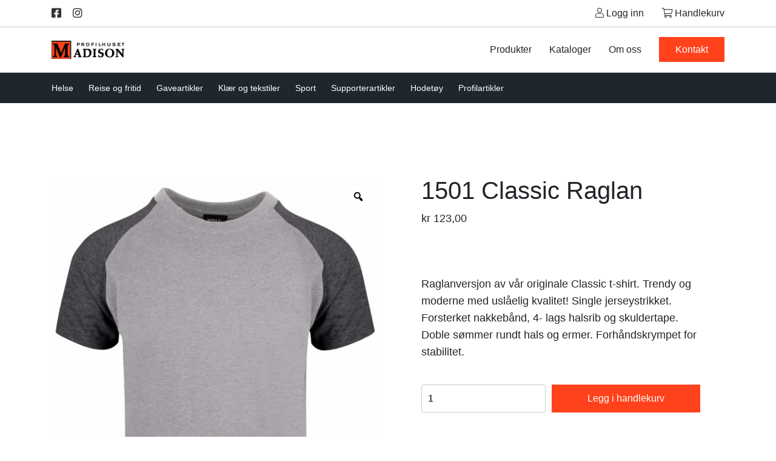

--- FILE ---
content_type: text/css
request_url: https://madisonprofil.no/wp-content/themes/madison/style.css?ver=1.0.0
body_size: 3648
content:
/*!
Theme Name: Madison Theme
Theme URI: http://underscores.me/
Author: Insite Media AS
Author URI: https://www.insitemedia.no
Description: Custom boilerplate for Madison
Version: 1.0.0
Tested up to: 5.4
Requires PHP: 5.6
License: GNU General Public License v2 or later
License URI: LICENSE
Text Domain: madison
Tags: custom-background, custom-logo, custom-menu, featured-images, threaded-comments, translation-ready

This theme, like WordPress, is licensed under the GPL.
Use it to make something cool, have fun, and share what you've learned.

Madison Theme is based on Underscores https://underscores.me/, (C) 2012-2020 Automattic, Inc.
Underscores is distributed under the terms of the GNU GPL v2 or later.

Normalizing styles have been helped along thanks to the fine work of
Nicolas Gallagher and Jonathan Neal https://necolas.github.io/normalize.css/
*/

/*--------------------------------------------------------------
>>> TABLE OF CONTENTS:
----------------------------------------------------------------
# Generic
	- Normalize
	- Box sizing
# Base
	- Typography
	- Elements
	- Links
	- Forms
## Layouts
# Components
	- Navigation
	- Posts and pages
	- Comments
	- Widgets
	- Media
	- Captions
	- Galleries
# plugins
	- Jetpack infinite scroll
# Utilities
	- Accessibility
	- Alignments

--------------------------------------------------------------*/

/*--------------------------------------------------------------
# Generic
--------------------------------------------------------------*/

/* Normalize
--------------------------------------------- */

/*! normalize.css v8.0.1 | MIT License | github.com/necolas/normalize.css */

/* Document
	 ========================================================================== */

/**
 * 1. Correct the line height in all browsers.
 * 2. Prevent adjustments of font size after orientation changes in iOS.
 */

.page {
	margin: 0;
}

.site-header {
	height: 75px;
	border-bottom: 1px solid #ccc;
}

.site-header ul,
ul.customer {
	list-style: none;
	margin: 0;
	padding: 0;
	text-align: right;
}

.site-header ul li,
ul.customer li {
	display: inline;
	margin-left: 25px;
}

.site-header ul li a,
.customer li a {
	color: #252525;
}

.headerBtn a {
	padding: 10px 25px;
	background: #FF421B;
	color: #fff !important;
	border: 2px solid #FF421B;
}

.standardBtn {
	padding: 10px 25px;
	background: #FF421B;
	color: #fff;
	border: 2px solid #FF421B;
	font-weight: 700;
}

.standardBtn:hover {
	background: transparent;
	color: #252525;
}

.headerBtn a:hover {
	background: transparent;
	color: #252525 !important;
	text-decoration: none !important;
}

.custom-logo {
	padding: 5px 0;
	max-width: 120px;
	height: auto;
}

.right {
	text-align: right;
}

.topbar {
	height: 45px;
	border-bottom: 1px solid #ccc;
}

.bottomBar {
	height: 50px;
	background: #1e272e;
	color: #fff;
}

footer img {
	max-width: 120px;
	height: auto;
}

.prodList {
	margin: 0;
	padding: 0;
	list-style: none;
}

.prodList li {
	display: inline;
	margin-right: 25px;
}

.prodList li a {
	color: #fff;
	font-size: 14px;
}

.hero h1 {
	font-size: 36px;
	color: #fff;
}

.hero h2 {
	font-size: 18px;
	color: #fff;
	font-weight: 400;
}

.overlay {
	background: #000;
	opacity: 0.5;
	position: absolute;
	top: 0;
	left: 0;
	width: 100%;
	height: 100%;
	z-index: 1;
}

.hero .container {
	z-index: 10;
	position: relative;
}

.categoryContainer {
	position: relative;
	transition: all 1s;
	overflow: hidden;
}

.catBtn {
	position: absolute;
	bottom: 25px;
	right: 50%;
	transform: translateX(50%);
	background: #fff;
	border: 2px solid #fff;
	color: #252525;
	padding: 10px 25px;
	font-weight: 700;
	box-shadow: 1px 1px 0 0 rgb(0 0 0 / 10%)
}

.space {
	padding: 60px 0;
}

.center {
	text-align: center;
}

.newProdContainer {
	display: flex;
	flex-wrap: nowrap;
}

.newProdContainer a {
	flex: 1 0 24%;
	max-width: 24%;
	width: 24%;
	margin: 20px 7px;
}

.prodTitle {
	margin: 10px 0 5px 0;
	color: #252525 !important;
	font-size: 14px;
}

.site-footer {
	background: #1e272e;
	padding: 80px 0;
}

.copyright {
	background: #141a1f;
	padding: 10px 0;
}

a:hover {
	text-decoration: none !important;
}

.copyright p {
	margin: 0;
	color: #fff;
	font-size: 12px;
}

.copyright p a {
	color: #fff;
}

.prodImg {
	position: relative;
}

.onSale {
	position: absolute;
	top: 15px;
	right: 0;
	background: #FF421B;
	color: #fff !important;
	font-size: 14px;
	padding: 5px 15px;
	font-weight: 700;
}

.loopPrice {
	color: #252525 !important;
	font-weight: 700;
}

p {
	font-size: 18px;
	font-family: 'Open Sans', sans-serif;
	line-height: 1.6;
}

.woocommerce-MyAccount-navigation ul {
	display: flex;
	flex-wrap: wrap;
	list-style: none;
	margin: 60px 0;
	padding: 0;
}

.woocommerce-MyAccount-navigation ul li {
	flex: 1;
	border: 1px solid #ccc;
	padding: 20px 0;
	text-align: center;
}

.woocommerce-MyAccount-navigation ul li a {
	color: #252525;
	text-decoration: none;
}

.woocommerce-MyAccount-navigation-link.woocommerce-MyAccount-navigation-link--customer-logout:hover a {
	background: transparent !important;
}

.entry-footer,
.entry-header {
	display: none;
}

main {
	min-height: 75vh;
}

.woocommerce-info a {
	float: right;
	color: #0c5460 !important;
}

.woocommerce-info {
	padding: 20px 30px;
	color: #0c5460 !important;
    background-color: #d1ecf1 !important;
    border-color: #bee5eb !important;
}

.woocommerce-cart main {
	padding-top: 60px;
}

.standardPage ul li {
	margin: 10px 0;
}

.standardPage ul li a {
	font-size: 18px;
	font-family: 'Open Sans', sans-serif;
}

.standardPage h1,
.standardPage h2,
.standardPage h3,
.standardPage h4 {
	margin: 15px 0;
}

.standardPage table {
	width: 100%;
	margin: 15px 0;
}

.standardPage table td {
	padding: 15px;
}

.standardPage table th {
	background: #FF421B;
	padding: 15px;
	color: #fff;
}

.standardPage table tr:nth-child(odd) {
	background: #f4f6f7;
}

.woocommerce-loop-product__title {
	margin: 10px 0 5px 0;
	color: #252525 !important;
	font-size: 14px;
}

ul.products li {
	position: relative;
}

ul.products li .onsale {
	position: absolute;
	top: 15px;
	right: 0;
	background: #FF421B;
	color: #fff !important;
	font-size: 14px;
	padding: 5px 15px;
	font-weight: 700;
}

ul.products img {
	width: 100%;
	height: 298px;
}

ul.products a.button,
.woocommerce-ordering {
	display: none !important;
}

ul.products .woocommerce-Price-amount.amount {
	color: #252525 !important;
	font-weight: 700;
}

ul.products li {
	margin-bottom: 25px;
}

.woocommerce-product-gallery {
	position: relative;
	max-width: 100%;
	width: 100%;
}

.woocommerce-product-gallery img {
	width: 100%;
}

.reset_variations {
	display: none;
}

.variations {
	display: block;
	width: 100%;
	margin-bottom: 20px;
}

.product.type-product .onsale {
	position: absolute;
	top: 15px;
	right: 15px;
	background: #FF421B;
	color: #fff !important;
	font-size: 14px;
	padding: 5px 15px;
	font-weight: 700;
	z-index: 999;
}

img {
	max-width: 100%;
	height: auto;
}

.product.type-product form.cart {
	display: flex;
}

.product.type-product form.cart .quantity {
	flex: 1;
}

.product.type-product form.cart .quantity input {
	height: 46px;
	border: 1px solid #ccc;
	border-radius: 3px;
	padding-left: 10px;
	box-sizing: border-box;
}

.product.type-product form.cart {
	margin-bottom: 20px;
	margin-top: 40px;
}

.product.type-product form.cart button {
	flex: 3;
	margin-left: 10px;
	height: 46px;
	line-height: 1;
	background: #FF421B;
	color: #fff;
	border: 2px solid #FF421B;
}

.product_meta {
	padding: 20px 0;
	border-top: 1px solid #ccc;
	border-bottom: 1px solid #ccc;
	font-size: 14px;
	display: flex;
	flex-direction: column;
}

.alert.alert-success a {
	float: right;
	color: #155724 !important
}

.variations_form.cart {
	display: block !important;
}

.variations td.label {
	display: block;
	font-size: 14px;
	font-weight: 700;
	margin-bottom: 10px;
}

.variations td.value {
	display: block;
	width: 100%;
	margin-bottom: 10px;
}

.variations td.value select {
	width: 100%;
	height: 36px;
	padding-left: 10px;
	box-sizing: border-box;
	border: 1px solid #ccc;
}

.woocommerce-variation-add-to-cart {
	display: flex;
}

.woocommerce-variation-add-to-cart .quantity {
	flex: 1;
}

.woocommerce-variation-add-to-cart button {
	flex: 3;
}

.price ins {
	color: #FF421B !important;
	text-decoration: none;
	font-weight: 700;
}

ul.tabs {
	display: flex;
	flex-wrap: wrap;
}

ul.tabs li {
	flex: 1;
	text-align: center;
	font-size: 16px;
	background: #f4f6f7;
	border-bottom: 1px solid #ccc;
}

ul.tabs li a {
	color: #252525 !important;
}

ul.tabs li.active a {
	color: #ff4215 !important;
}

ul.tabs li.active {
	background: #fff;
	border-top: 1px solid #ccc;
	border-left: 1px solid #ccc;
	border-right: 1px solid #ccc;
	border-bottom: none;
}

.woocommerce-Tabs-panel {
	padding: 40px;
	border-left: 1px solid #ccc;
	border-bottom: 1px solid #ccc;
	border-right: 1px solid #ccc;
	margin-bottom: 25px;
}

.woocommerce-product-attributes-item__value p {
	margin-bottom: 0;
}

table.shop_attributes {
	width: 100%;
}

.shop_attributes td {
	padding: 15px;
}

.shop_attributes th {
	padding: 15px;
}

.shop_attributes tr:nth-child(odd) {
	background: #f4f6f7;
}

.product.type-product .summary {
	padding: 0 40px;
}

.prodList.second li a {
	color: #1e272e;
}

.secondBar {
	min-height: 35px;
	padding: 5px 0;
}

.prodList.second li {
	display: block;
	margin: 10px 0;
}

.prodList.second li a {
	font-size: 17px;
}

.prodList.second li a:hover {
	text-decoration: underline;
}

footer img {
	margin-bottom: 20px;
}

footer p {
	font-size: 14px;
	color: #efefef;
}

footer a {
	color: #efefef;
}

footer h2 {
	font-size: 22px;
	text-transform: uppercase;
	color: #efefef;
}

footer ul {
	list-style: none;
	margin: 0;
	padding: 0;
}

footer ul li {
	margin: 10px 0;
}

.product-categories {
	list-style: none;
	margin: 10px 0;
	padding: 0;
}

.product-categories li {
	margin: 10px 0;
}

.product-categories li a {
	color: #000;
	font-size: 17px;
}

.cart_item a {
	color: #252525;
}

.cart_item a.remove {
	color: #e74c3c;
	font-size: 12px;
	margin-top: 0;
}

.woocommerce-cart table.shop_table_responsive tr td {
	padding: 15px 15px 15px 0;
}

dl.variation {
	display: flex;
	flex-wrap: wrap;
	align-items: center;
	margin: 10px 0;
	border-top: 1px solid #ccc;
	border-bottom: 1px solid #ccc;
}

dl.variation dt,
dl.variation dd {
	flex: 1 0 50%;
	max-width: 50%;
	width: 50%;
	padding: 3px 0;
}

.variation dd {
	margin-left: 0 !important;
	padding-left: 10px;
}

.variation dd p {
	margin: 0;
	font-size: 14px;
}

#openMenu {
	display: none;
	font-size: 28px;
	float: right;
	color: #FF421B;
}

#mobOverlay {
	display: none;
	position: absolute;
	top: 0;
	left: 0;
	width: 100%;
	height: 100%;
	background: #fff;
	color: #000;
	z-index: 9999;
}

#mobOverlay ul {
	list-style: none;
	position: absolute;
	margin: 0;
	padding: 0 20px;
	top: 50%;
	transform: translateY(-50%);
}

#mobOverlay ul li {
	margin: 15px 0;
}

#mobOverlay ul li a {
	font-size: 24px;
	color: #000;
}

#mobOverlay ul li.headerBtn a {
	margin: 20px 0 0 0;
	display: block;
}

#closeMenu {
	position: absolute;
	top: 60px;
	right: 20px;
	font-size: 28px;
	color: #FF421B;
}

.loginContainer {
	padding: 60px 0;
}

.loginContainer button.woocommerce-form-login__submit {
	padding: 10px 25px;
	background: #FF421B;
	color: #fff;
	border: 2px solid #FF421B;
	font-weight: 700;
	width: auto !important;
	display: block;
}

.loginContainer button.woocommerce-form-login__submit:hover {
	background: transparent;
	color: #000;
}

.social {
	list-style: none;
	margin: 0;
	padding: 0;
}

.social li {
	margin-right: 15px;
	display: inline;
}

.social li a {
	color: #333;
	font-size: 18px;
}

.related ul.products li.product img {
	height: 401px;
}

.related h2 {
	margin: 20px 0 35px 0;
}

.page-numbers {
	list-style: none;
	margin: 0;
	padding: 0;
}

.page-numbers li {
	display: inline;
	margin-right: 15px;
}

.page-numbers span.current {
	padding: 5px 9px;
	border: 1px solid #333;
	background: rgba(0, 0, 0, 0.3);
}

.dintero-checkout-one-selected aside {
	display: none;
}

.page-numbers a {
	padding: 5px 9px;
	border: 1px solid #333;
	background: rgba(0, 0, 0, 0.1);
	color: #000;
}

.dintero-checkout-one-selected #dintero-checkout-order-review {
	display: none;
}

div#order_review.woocommerce-checkout-review-order,
.cart-collaterals,
.woocommerce-cart .textContainer .col-sm-8 {
    box-shadow: rgba(50, 50, 93, 0.25) 0px 2px 5px -1px, rgba(0, 0, 0, 0.3) 0px 1px 3px -1px;
    padding: 25px;
}

.checkout.woocommerce-checkout {
	max-width: 100%;
	overflow: hidden;
}

.cart-collaterals,
.woocommerce-cart .textContainer .col-sm-8 {
    margin-bottom: 25px;
}

.woocommerce-cart .quantity input {
    padding: 5px;
}

.entry-content .textContainer h1 {
    font-size: 1.5rem;
}

.cart-collaterals h2 {
    font-size: 1.25rem;
}

.shipping-calculator-button {
    display: none;
}

p.woocommerce-shipping-destination {
    font-size: 0.9rem;
}

.payment_box.payment_method_cod p,
.woocommerce-privacy-policy-text p {
    font-size: 0.9rem;
}

#order_review .woocommerce-checkout-review-order-table tr td:last-child,
#order_review .woocommerce-checkout-review-order-table tr th:last-child {
    text-align: right;
}

#shipping_method li {
    text-align: left;
}

.order-total small {
    display: block;
}

li.payment_method_dintero_checkout {
    display: flex;
    gap: 10px;
}

input[type=radio] {
    margin-right: 5px !important;
}

#shipping_method {
    padding: 0 !important;
}

.mailto-section {
	padding: 15px 0;
	border-bottom: 1px solid #ccc;
}

.mailto-section button a {
	color: #000;
	font-weight: 400;
}

.mailto-section button:hover {
	cursor: pointer;
	background: #FF421B;
}

.mailto-section button:hover a {
	color: #fff;
}

.mailto-section button {
	width: 100%;
	background: transparent;
}

.cat-item-207,
.cat-item-15 {
	display: none !important;
}

@media screen and (max-width: 1200px) {
	.main-navigation {
		display: none;
	}

	.topbar .col-sm-6:first-child {
		flex: 1 0 30%;
		max-width: 30%;
		width: 30%;
	}

	.topbar .col-sm-6:last-child {
		flex: 1 0 70%;
		max-width: 70%;
		width: 70%;
	}

	.prodList {
		flex-wrap: nowrap;
		overflow-x: scroll;
		display: flex;
	}

	.prodList li a {
		flex: 1;
		white-space: nowrap;
	}

	.prodList::-webkit-scrollbar {
		display: none;
	}

	.site-header .col-sm-4,
	.site-header .col-sm-8 {
		width: 50%;
		flex: 1 0 50%;
		max-width: 50%;
	}

	#openMenu {
		display: block;
	}

	.container.space .row {
		margin: 0 15px;
	}

	.container.space .col-sm-6,
	.container.space .col-sm-3 {
		margin-bottom: 20px;
	}

	.newProdContainer {
		flex-wrap: wrap;
	}

	.newProdContainer a {
		flex: 1 0 46%;
		max-width: 46%;
		width: 46%;
		margin: 20px 7px;
	}

	.prodImg {
		height: 245px !important;
	}

	.copyright .right p {
		text-align: center;
		margin: 15px 0;
	}

	ul.products img {
		height: auto;
	}
}

--- FILE ---
content_type: text/javascript
request_url: https://madisonprofil.no/wp-content/themes/madison/custom-js/menu.js
body_size: 37
content:
var openMenu = document.getElementById("openMenu");
var mobOverlay = document.getElementById("mobOverlay");
var closeMenu = document.getElementById("closeMenu");


openMenu.addEventListener("click", function() {
    mobOverlay.style.display = "block";
});

closeMenu.addEventListener("click", function() {
    mobOverlay.style.display = "none";
})